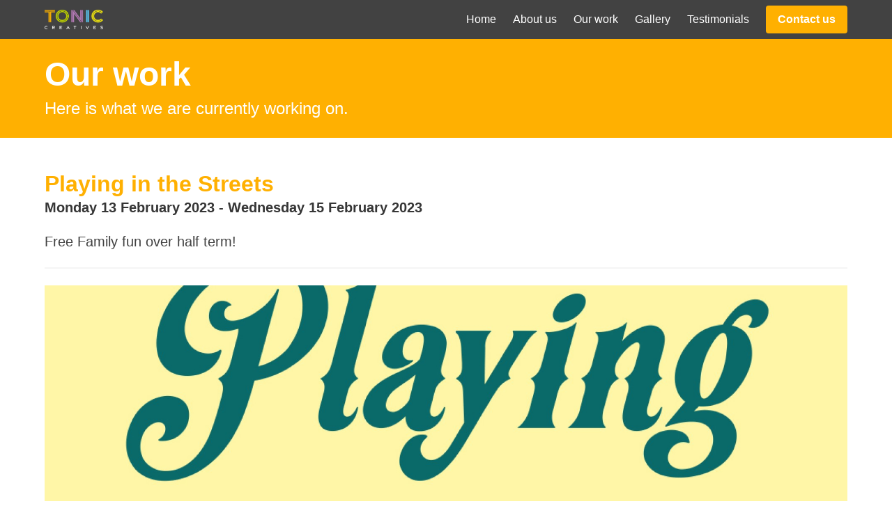

--- FILE ---
content_type: text/html; charset=UTF-8
request_url: https://www.toniccreatives.co.uk/our-work/playing-in-the-streets-2023
body_size: 2465
content:
<!DOCTYPE html>
<html lang="en">

<head>
    <meta charset="UTF-8">
    <meta http-equiv="X-UA-Compatible" content="IE=edge">
    <meta name="viewport" content="width=device-width, initial-scale=1.0">
    <link href="https://www.toniccreatives.co.uk/assets/css/styles.css" rel="stylesheet">    <link href="https://www.toniccreatives.co.uk/assets/css/extras.css" rel="stylesheet">        <title>Tonic Creatives | Playing in the Streets February 2023</title>
    <!-- Primary Meta Tags -->
<meta name="title" content="Tonic Creatives | Playing in the Streets February 2023">
<meta name="description" content="">



<!-- Open Graph / Facebook -->
<meta property="og:type" content="website">
<meta property="og:url" content="https://www.toniccreatives.co.uk/our-work/playing-in-the-streets-2023">
<meta property="og:title" content="Tonic Creatives | Playing in the Streets February 2023">
<meta property="og:description" content="A fresh and dynamic creative team dedicated to bringing people together through arts, heritage and cultural experiences.">
<meta property="og:image" content="- >
  playing-in-the-streets-1080x1080-2023.jpg">

<!-- Twitter -->
<meta property="twitter:card" content="summary_large_image">
<meta property="twitter:url" content="https://www.toniccreatives.co.uk/our-work/playing-in-the-streets-2023">
<meta property="twitter:title" content="Tonic Creatives | Playing in the Streets February 2023">
<meta property="twitter:description" content="A fresh and dynamic creative team dedicated to bringing people together through arts, heritage and cultural experiences.">
<meta property="twitter:image" content="- >
  playing-in-the-streets-1080x1080-2023.jpg">    <link rel="apple-touch-icon" sizes="180x180" href="/apple-touch-icon.png">
<link rel="icon" type="image/png" sizes="32x32" href="/favicon-32x32.png">
<link rel="icon" type="image/png" sizes="16x16" href="/favicon-16x16.png">
<link rel="manifest" href="/site.webmanifest">
<link rel="mask-icon" href="/safari-pinned-tab.svg" color="#f9b000">
<meta name="msapplication-TileColor" content="#ffc40d">
<meta name="theme-color" content="#ffffff"></head>

<body>
    <nav class="navbar is-dark" role="navigation" aria-label="main navigation">
    <div class="container">
        <div class="navbar-brand">
            <a class="navbar-item" href="/">
                                <img src="https://www.toniccreatives.co.uk/media/site/92c90c2ba9-1644927715/tc-colour-edit.png" alt="">
                            </a>
            <a role="button" class="navbar-burger" aria-label="menu" aria-expanded="false" data-target="navMenu">
                <span aria-hidden="true"></span>
                <span aria-hidden="true"></span>
                <span aria-hidden="true"></span>
            </a>
        </div>
        <div id="navMenu" class="navbar-menu">
            <div class="navbar-start"></div>
            <div class="navbar-end">
                                <a href=" https://www.toniccreatives.co.uk" class="navbar-item">Home</a>
                                <a href=" https://www.toniccreatives.co.uk/about-us" class="navbar-item">About us</a>
                                <a href=" https://www.toniccreatives.co.uk/our-work" class="navbar-item">Our work</a>
                                <a href=" https://www.toniccreatives.co.uk/gallery" class="navbar-item">Gallery</a>
                                <a href=" https://www.toniccreatives.co.uk/testimonials" class="navbar-item">Testimonials</a>
                                <div class="navbar-item">
                    <div class="buttons">
                        <a class="button is-primary has-text-white" href="/contact-us">
                            <strong>Contact us</strong>
                        </a>
                                            </div>
                </div>
            </div>
        </div>
    </div>
</nav>

<main>
    
<header>
    <section class="hero is-small is-primary">
        <div class="hero-body">
            <div class="container">
                <h1 class="title is-1 has-text-white">Our work</h1>
                <h2 class=" subtitle is-3 has-text-white"></h2>
                <p class="is-size-4 has-text-white">Here is what we are currently working on.</p>
            </div>
        </div>
    </section>
</header>    <article class="section">
        <div class="container">
            <header class="">
                <h1 class="title has-text-primary">Playing in the Streets</h1>
                <h3 class="subtitle">
                    <strong>Monday 13 February 2023                                                - Wednesday 15 February 2023                        </strong>
                                    </h3>
                <h2 class="subtitle has-text-grey">Free Family fun over half term!</h2>
                <hr>
            </header>
            <section class="">
                <div class="">
                    <figure class="image">
    <img src="https://www.toniccreatives.co.uk/media/pages/our-work/playing-in-the-streets-2023/3b20a9de49-1675692116/playing-in-the-streets-1080x1080-2023-1920x768-crop.jpg" alt="" class="pb-5">
</figure>
                                        <div class="content">
                        <p>Three days of free fun for all the family this February half term. Join us in either Brixham, Paignton or Torquay and help us bring the high streets alive whilst supporting our local traders.</p>
<p>Turn up anytime 11am - 3pm. All welcome!</p>
<p>Monday 13th February - Brixham (Fore Street)<br />
Tuesday 14th February - Paignton (Torbay Road)<br />
Wednesday 15th February - Torquay (Union Street)]</p>
<p>Acts include:</p>
<p>Circus skills and stiltwalkers from Higher Beings<br />
Storytelling with Doorstep Arts<br />
Creative Play with Play Torbay<br />
Sparky the Robot!<br />
Juggling with Matt Lemon<br />
Join Zoe Curley to create a doodle wall<br />
Geology inspired activities with Taleblazers<br />
Willow weaving with Weird Sticks CIC<br />
Taster sessions with Drum Devon and Moor to Sea</p>                    </div>
                                    </div>
            </section>
            <section class="pt-5 pb-5">
    <h2 class="title">Gallery</h2>
    <hr>
    <div class="columns is-multiline is-mobile">
                <div class="column is-one-fifth-tablet">
            <figure class="image">
                <a href="https://www.toniccreatives.co.uk/media/pages/our-work/playing-in-the-streets-2023/70a7b7c186-1675691889/a4-poster-playing-in-the-streets-2023.jpg">
                    <img src="https://www.toniccreatives.co.uk/media/pages/our-work/playing-in-the-streets-2023/70a7b7c186-1675691889/a4-poster-playing-in-the-streets-2023-512x512-crop-centered.jpg" alt="">
                </a>
                                <caption>
                    <div class="content has-text-centered pt-2">
                        <small></small>
                    </div>
                </caption>
                            </figure>
        </div>
    </div>
    </section>
                    </div>
    </article>
    </div>
</main>

<footer class="footer ">
    <div class="container">
        <div class="columns">
                        <div class="column is-one-fifth is-hidden-mobile">
                <img src="https://www.toniccreatives.co.uk/media/site/b6aadf5a37-1645027988/tc-black.png" alt="Tonic Creatives">
            </div>
                                    <div class="column is-two-fifths is-hidden-mobile">
                <p class="is-size-5">A fresh and dynamic creative team dedicated to bringing people together through arts, heritage and cultural experiences.</p>
            </div>
            
            <div class="column is-one-fifth">
                <aside class="menu">
                    <p class="menu-label">Navigation</p>
                    <ul class="menu-list">
                                                <li><a href=" https://www.toniccreatives.co.uk" class="">Home</a>
                        </li>
                                                <li><a href=" https://www.toniccreatives.co.uk/about-us" class="">About us</a>
                        </li>
                                                <li><a href=" https://www.toniccreatives.co.uk/our-work" class="">Our work</a>
                        </li>
                                                <li><a href=" https://www.toniccreatives.co.uk/gallery" class="">Gallery</a>
                        </li>
                                                <li><a href=" https://www.toniccreatives.co.uk/testimonials" class="">Testimonials</a>
                        </li>
                                            </ul>
                </aside>
            </div>
            <div class="column is-one-fifth">
                <aside class="menu">
                    <p class="menu-label"><strong>Get in touch</strong></p>
                    <ul class="menu-list">
                                                <li><a href="mailto:info@toniccreatives.co.uk">info@toniccreatives.co.uk</a></li>
                                                                        <li><a href="tel:01803364130">01803364130</a></li>
                                            </ul>
                    <p class="menu-label"><strong>Social Media</strong></p>
                    <ul class="menu-list">
                                                <li><a href="https://www.facebook.com/TonicCreativesUK">Facebook</a></li>
                                                                                                <li><a href="https://instagram.com/tonic_creativescic?utm_medium=copy_link">Instagram</a></li>
                                            </ul>
                </aside>
            </div>
        </div>
        <div class="content has-text-centered">
            <small><p>Website &copy; Tonic Creatives 2025. Company No: 13281229 .<a href="https://www.designbyhoskins.co.uk">Design by Hoskins</a>.</p></small>
        </div>
    </div>
</footer>
<script src="https://www.toniccreatives.co.uk/assets/js/nav.js"></script></body>

</html>

--- FILE ---
content_type: text/css
request_url: https://www.toniccreatives.co.uk/assets/css/extras.css
body_size: -29
content:
.honeypot {
  position: absolute;
  left: -9999px;
}


--- FILE ---
content_type: text/javascript
request_url: https://www.toniccreatives.co.uk/assets/js/nav.js
body_size: 278
content:
document.addEventListener("DOMContentLoaded", () => {
  // Get all "navbar-burger" elements
  const $navbarBurgers = Array.prototype.slice.call(
    document.querySelectorAll(".navbar-burger"),
    0
  );

  // Check if there are any navbar burgers
  if ($navbarBurgers.length > 0) {
    // Add a click event on each of them
    $navbarBurgers.forEach((el) => {
      el.addEventListener("click", () => {
        // Get the target from the "data-target" attribute
        const target = el.dataset.target;
        const $target = document.getElementById(target);

        // Toggle the "is-active" class on both the "navbar-burger" and the "navbar-menu"
        el.classList.toggle("is-active");
        $target.classList.toggle("is-active");
      });
    });
  }
});
